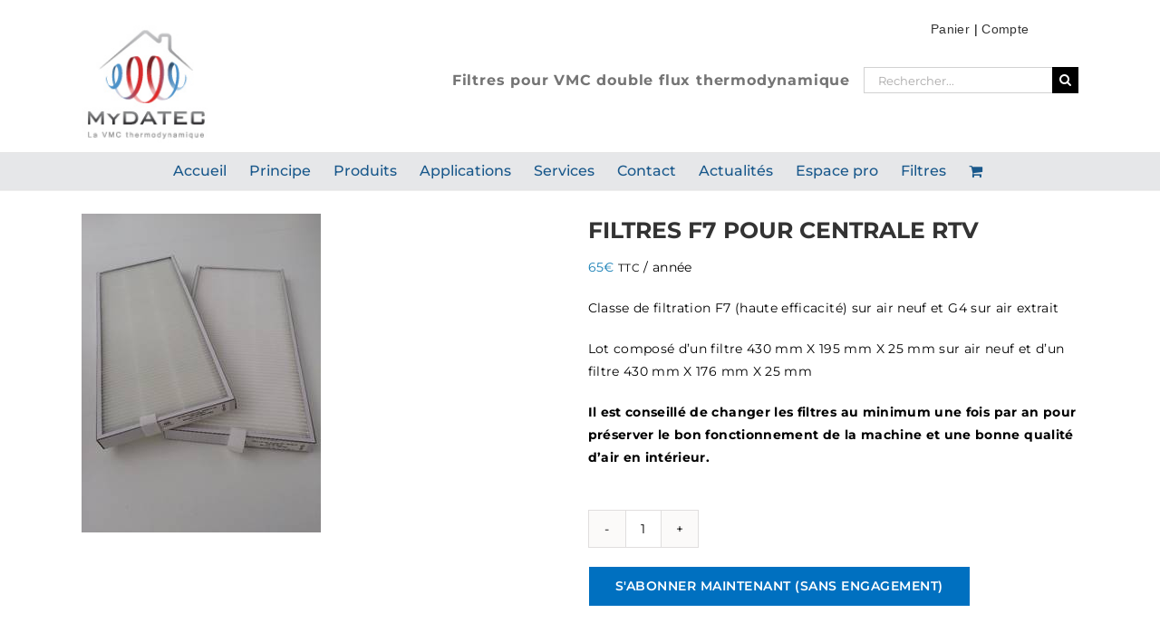

--- FILE ---
content_type: text/css; charset=UTF-8
request_url: https://filtres.mydatec.com/wp-content/themes/Adesio/style.css?ver=6.5.7
body_size: 3097
content:
/*
Theme Name: Adesio
Description: Adesio par Adesio
Author: Adesio
Author URI: adesio.co
Template: Avada
Version: 1.0
*/



/*SSMenu*/
ul.smenu-header {
    margin: 0 auto;
    display: table;
    list-style: none;
    padding-left: 8px;
    padding-top: 5px;
    padding-bottom: 5px;
    padding-right: 8px;
}
ul.smenu-header li {
    float: left;
}
ul.smenu-header li::after {
    content: "|";
    padding-right: 5px;
    padding-left: 5px;
}
ul.smenu-header li:last-child::after {
    display: none !important;
}

/* Top Menu ------*/
#header-widget-area {
    background: #fff;
    padding: 0px;
}
#header-widget-area a:hover{
    text-decoration: underline;
}
.fusion-megamenu-icon {
    width: 18px !important;
}

#header-widget-area .fusion-social-network-icon, .fusion-widget-area .fusion-social-network-icon {
    margin: 0px 2px !important;
}
#header-widget-area .fusion-social-network-icon::before, .fusion-widget-area .fusion-social-network-icon::before {
    color: #fff !important;
    background: #ee3947 !important;
    padding: 5px;
    border-radius: 20px;
    font-size: 12px !important;
}
#header-widget-area .fusion-social-networks-wrapper {
    margin: 0px !important;
}

#header-widget-area .fusion-social-networks {
    margin-bottom: -10px !important;
}
.col-half {
    width: 49.5%;
    display: inline-block;
    padding-right: 10px;
    padding-left: 10px;
}
.wgcurrent::after {
    content:"|";
    margin-left: 8px;
    font-weight: lighter !important;
}
.country-selector .wgcurrent {
    font-weight: bold;
}
.country-selector.weglot-inline li {
    display: block !important;
}
.composition-produit {
    font-size: 12px !important;
    font-style: italic;
    opacity: 0.6;
    text-transform: lowercase;
    display: none !important;
}

/*Top Header*/
.col-half {
    width: 49.5%;
    display: inline-block;
    padding-right: 10px;
    padding-left: 10px;
}
.col-quarter {
    width: 24.5%;
    display: inline-block;
    padding-right: 10px;
    padding-left: 10px;
}
.top-header .fusion-social-network-icon::before, .top-header a {
    color: #000 !important;
}


/*Top sous header*/
.top-sous-header {
    background: transparent;
    color: #000 !important;
    margin-bottom: -35px;
    z-index: 99999;
    position: relative;
    padding: 0px 10%;
    font-family: Volte, Arial, Helvetica, sans-serif;
    margin-top: 20px;
}

/*Header*/
@media (min-width: 800px) {
    .fusion-logo img {
        max-width: 140px;
    }
    .avada-menu-highlight-style-bottombar.fusion-top-header:not(.fusion-header-layout-v6) .fusion-main-menu > ul > li > .fusion-bottombar-highlight::after {
        border-top: 3px solid #dc2524 !important;
    }
}
@media (max-width: 800px) {
    .col-half, .col-quarter {
    width: 100% !important;
    }
    p
    .fusion-logo {
        max-width: 120px;
    }
    .fusion-header {
    padding-left: 20px;
    padding-right: 20px;
    }
    .fusion-header-has-flyout-menu .fusion-flyout-menu-icons .fusion-flyout-cart-wrapper, .fusion-header-has-flyout-menu .fusion-flyout-menu-icons .fusion-flyout-search-toggle {
    padding: 0 10px;
    }
    .fusion-mobile-nav-holder .menu-text {
    padding-top: 10px;
    }
    .fusion-mobile-menu-design-modern .fusion-mobile-menu-text-align-left .fusion-open-submenu {
    padding-left: 20%;
    }
    .fusion-mobile-menu-design-modern .fusion-mobile-menu-text-align-left li.fusion-mobile-nav-item li a {
    padding-top: 10px;
    }
    .fusion-mobile-nav-item a {
    border-color: transparent;
    }
    ul.sub-menu a{
     border-color: transparent !important;
    }
    .separation-titre, .button-mobile-header {
    border-top: 1px solid;
    width: 80% !important;
    margin-left: 10%;
    margin-top: 20px;
    padding-top: 20px;
    }
    .fusion-mobile-nav-item a, .fusion-mobile-nav-holder > ul > li.fusion-mobile-nav-item > a {
    padding: 3px;
    }
    .hidden-xs {
        display: none !important;
    }
}
.fusion-header-wrapper {
    border-bottom: 1px solid #eee;
}

.fusion-mobile-menu-icons .fusion-icon-shopping-cart{
    margin-left: 0px;
}
.fusion-widget-cart-number {
    background-color: rgba(0,0,0,0.8);
    color: #fff !important;
}

.fusion-main-menu > ul > li > a {
    text-transform: none;
}
nav .fusion-menu-cart-items {
    min-width: 300px !important;
}


/*Footer*/
.fusion-footer-widget-area .widget-title {
    margin: 0px !important;
    text-transform: uppercase;
    font-weight: bold;
}
/*Footer*/
.newsadesio .field-abonnement  {
    display: inline-block;
    width: 60%;
    font-family: Montserrat;
    font-size: 12px;
    border: 1px solid #000;
    height: 31px;
    color: #000;
}
.newsadesio .button-abonnement{
    display: inline-block;
    width: 38%;
    height: 31px;
    padding: 1px;
    margin-left: -5px;
    border: 1px solid #000;
    background: #fff;
    font-family: Montserrat;
    font-size: 12px;
}

/*Product*/
.single-product #main .product h1.product_title {
    font-size: 1.8em !important;
    font-weight: bold !important;
}
.product .entry-summary .price {
    font-size: 1em;
}
.product .product-border {
    display: none !important;
}
.product .woocommerce-product-details__short-description {
    margin-top: 20px !important;
}
.avada-has-titlebar-content_only.fusion-body .fusion-page-title-bar {
    background: #eee !important;
    border: none !important;
}
.fusion-page-title-row {
    float: left;
}


.entry-summary .summary-container .avada-availability, .fusion-body .fusion-separator.sep-none, .product_meta .sku_wrapper , .product_meta .posted_in {
    display: none !important;
}
.variations .value {
    min-width: 150px;
    display: block;
    width: 50%;
}
.variations .label {
    padding-right: 10px;
    display: block;
}
table.variations td {
    padding-bottom: 5px;
}
table.variations tbody > tr:last-child {
    display: none !important;
}

.product-details .product-details-container {
    min-height: 0px !important;
}
.product-details  .fusion-content-sep {
    display: none !important;
}
.products-4 .product-details h3{
    font-size: 15px;
}
.products-4 li.product {
    min-height:  !important;
}
.product-details .wpsc_description p {
    margin-bottom: 10px !important;
}

/*Ajout sidebar filtre*/
.sidebar li.woocommerce-widget-layered-nav-list__item {
    font-size: 14px !important;
    padding: 3px 15px !important;
}
.widget_layered_nav li a::before, .widget_product_categories li a::before, .woocommerce-tabs .tabs a:hover .arrow::after {
    position: absolute;
    content: "";
    display: inline-block;
    width: 10px;
    height: 10px;
    border: 1px solid #000 !important;
    margin-left: -12px;
    top: 9px;
    left: 12px;
    border-radius: 3px;
}
.widget_layered_nav li.chosen a::before {
    position: absolute !important;
    margin-left: -6px !important;
    top: 3px;
}
.sidebar .widget .heading h4, .sidebar .widget .widget-title {
    color: #333333;
    margin-bottom: 0px !important;
    font-size: 14px;
    font-weight: 700;
    margin-top: 0px;
}
.sidebar .widget {
    margin-bottom: 25px !important;
    position: relative;
}
.woocommerce .sidebar {
    padding: 15px !important;
    border: 2px solid #eee;
}

/*Catégorie filtre*/
.catalog-ordering .orderby-order-container, .catalog-ordering .sort-count {
    display: none !important;
}


/*Le checkout*/
.woocommerce-shipping-destination, .woocommerce-cart h2 {
    display: none !important;
}
.woocommerce-checkout .avada-myaccount-user, .woocommerce-checkout .checkout_coupon h2, .about_paypal, #order_review_heading {
    display: none;
}
.woocommerce-checkout .coupon-button input {
    border-radius: 0px !important;
    margin-left: -17px;
}
#customer_details .col-2, .woocommerce-checkout .checkout_coupon {
    border: none !important;
    padding: 10px !important;
    margin-bottom: 0px !important;
}
#customer_details .col-2 h3 {
    font-size: 15px !important;
    border: none;
    margin-bottom: 0px;
}
.woocommerce-checkout .woocommerce-content-box{
    display: inline-block;
    width: 48% !important;
    float: right;
    padding-left: 0.9375em;
    padding-right: 0.9375em;
    margin-bottom: 0px;
    border: 3px solid #c99e67;
}
.woocommerce-checkout .woocommerce-checkout .clearboth {
     display: none;
}
.woocommerce-checkout .woocommerce .checkout h3 {
    font-size: 22px !important;
}
.woocommerce-checkout .shop_table .product-thumbnail img {
    max-width: 60px;
}
.woocommerce-checkout .shop_table tbody tr {
    height: auto;
}
.woocommerce-checkout .post-content p {
    margin-top: 0;
    margin-bottom: 5px;
}
.woocommerce-checkout .payment_method_stripe input#payment_method_stripe {
    display: inline-block !important;
    top: 8px;
}
.woocommerce-checkout .payment_method_stripe label {
    margin-left: 25px;
}
.woocommerce .checkout #customer_details .col-1 {
    border:none !important;
}
.woocommerce-input-wrapper input {
    color: #333333 !important;
    border-color: #d9d9d8 !important;
    background-clip: padding-box;
    border-radius: 5px !important;
    display: block;
    -webkit-box-sizing: border-box;
    box-sizing: border-box;
    width: 100%;
    padding: 1.1em 0.78571em !important;
    word-break: normal;
    font-size: 15px !important;
}

#billing_country_field .select2-selection{
    border-color: #d9d9d8 !important;
    background-clip: padding-box;
    border-radius: 5px !important;
}
#select2-billing_country-container {
    color: #333333 !important;
    display: block;
    -webkit-box-sizing: border-box;
    word-break: normal;
    font-size: 15px !important;
}
#billing_postcode_field {
width: 48%;
margin-right: 4%;
display: inline-block;
}
#billing_city_field {
width: 48%;
display: inline-block;
}
#billing_country_field{
    width: 100%;
    margin-right: 0%;
    display: inline-block;
}
form.checkout label {
    margin-bottom: 0px !important;
    margin-top: 8px;
}
.woocommerce-checkout-review-order-table .attachment-woocommerce_thumbnail {
    border: 1px solid #eee;
    border-radius: 5px;
}
.checkout .shop_table tfoot th {
    text-align: left !important;
    padding-bottom: 0px !important;
}
.checkout .shop_table tfoot tr:first-child td, .checkout .shop_table tfoot tr:first-child th {
    padding-top: 0px !important;
}
.checkout .shop_table td {
    padding: 0px !important;
}
.checkout .shop_table tfoot{
    border-top: 25px solid transparent !important;
}
.woocommerce-checkout .payment_method_stripe label {
    margin-left: 0px !important;
}
.checkout .shop_table tfoot .order-total .amount {
    font-size: 15px !important;
    font-weight: 400;
}
.payment_methods li img {
    float: right;
    max-width: 250px;
    margin-top: -20px;
}
.woocommerce-checkout-review-order-table .attachment-woocommerce_thumbnail {
    border: 0px solid #eee !important;
    padding: 3px;
}
.woocommerce-checkout #footer-widget-area {
    display: none;
}
.woocommerce-order h2 {
    font-size: 1.8em !important;
}
.woocommerce-order .woocommerce-content-box {
    border: 1px solid #000 !important;
}
.woocommerce .addresses {
    display: block !important;
    width: 100%;
    padding-top: 20px;
}

.checkout .shipping.recurring-total, .checkout .recurring-totals, .checkout .cart-subtotal.recurring-total {
    display: none !important;
}
.woocommerce-cart .shipping.recurring-total, .woocommerce-cart .recurring-totals, .woocommerce-cart .cart-subtotal.recurring-total, .woocommerce-shipping-calculator {
    display: none !important;
}


/*Order received*/
.woocommerce-order-received .woocommerce-content-box {
    margin: 10px !important;
    width: 100% !important;
}

/*Logged in*/
.logged-in .subscription_details td a.button {
    display: block;
}
.logged-in .woocommerce-MyAccount-navigation-link--downloads {
    display: none;
}


/*Checkout livraison*/
.checkout .woocommerce-shipping-totals #shipping_method {
    margin: 5px 0px 20px 10px !important;
    text-align: left !important;
    padding: 0px !important;
}
.checkout .woocommerce-shipping-totals td {
    width: 150% !important;
}
.checkout .woocommerce-shipping-totals th, .checkout .woocommerce-shipping-totals td {
    display: block !important;

}
.checkout .woocommerce-shipping-totals #shipping_method .woocommerce-Price-amount {
    float: right;
    margin-right: 22px;
}

@media (min-width: 800px) {
    .woocommerce .checkout_coupon .coupon-input {
    display: inline-block;
    text-align: left;
    }
    .woocommerce-checkout .coupon-button input{
    font-size: 12px !important;
    padding: 5px !important;
    }
    .woocommerce-checkout form .woocommerce-content-box {
        border: 2px solid #000 !important;
        padding: 40px;
        background: #fafafa;
    }
}
@media (max-width: 800px) {
    .woocommerce .checkout #customer_details .col-1 {
        padding: 0px !important;
    }
    .woocommerce-checkout form .woocommerce-content-box {
    border: 0px solid #000 !important;
    }
    .woocommerce-order .avada-thank-you {
        margin-left: 1% !important;
    }
    .checkout .woocommerce-shipping-totals #shipping_method .woocommerce-Price-amount {
    margin-right: -22px !important;
    }
}

/*Catégorie filtre*/
.sidebar li.woocommerce-widget-layered-nav-list__item {
    font-size: 14px !important;
    padding: 3px 15px !important;
}
.widget_layered_nav li a::before, .widget_product_categories li a::before, .woocommerce-tabs .tabs a:hover .arrow::after {
    position: absolute;
    content: "";
    display: inline-block;
    width: 10px;
    height: 10px;
    border: 1px solid #000 !important;
    margin-left: -12px;
    top: 9px;
    left: 12px;
    border-radius: 3px;
}
.widget_layered_nav li.chosen a::before {
    position: absolute !important;
    margin-left: -6px !important;
    top: 3px;
    border:1px solid transparent !important;
}
.sidebar .widget .heading h4, .sidebar .widget .widget-title {
    color: #333333;
    margin-bottom: 0px !important;
    font-size: 14px;
    font-weight: 700;
    margin-top: 0px;
}
.sidebar .widget {
    margin-bottom: 25px !important;
    position: relative;
}
.woocommerce .sidebar {
    padding: 15px !important;
    border: 2px solid #eee;
    margin-top: 5%;
}


/*Responsive */

@media (min-width: 800px) {
    .fusion-standard-logo {
    width:250px !important;
    }
    .fusion-social-networks-wrapper {
        margin-top: 10px !important;
        margin-bottom: -10px !important;
    }
    .hidden-sm {
      display:none !important;
    }
    .product .entry-summary .summary-container {
    padding-left: 5%;
    }
    #post-450 .fusion-accordian h4.panel-title {
        margin-top: -80px;
        z-index: 99;
        margin-bottom: 80px;
    }
    .fusion-header-v4 .fusion-header {
        padding-top: 10px !important;
        padding-bottom: 10px !important;
        transition: none;
    }

}
@media (max-width: 800px) {
    .fusion-header .fusion-logo {
        margin-top: 31px !important;
        margin-right: 0px;
        margin-bottom: 31px !important;
        margin-left: 0px;
    }
    .fusion-standard-logo {
       width:100px !important;
    }
    .hidden-xs {
        display:none !important;
    }
    .xoo-wsc-basket {
        top: 25px !important;
        bottom: auto !important;
        position: absolute !important;
        box-shadow: none;
        padding: 2px;
        right: 70px;
    }
    .xoo-wsc-items-count {
        left: -10px !important;
        top: -5px !important;
        width: 18px !important;
        height: 18px !important;
        line-height: 18px !important;
    }
    .fusion-mobile-menu-design-modern .fusion-secondary-menu > ul > li:last-child {
    display: none !important;
    }
    .fusion-mobile-menu-icons {
    margin-top: 20px !important;
    }
    .fusion-mobile-menu-design-modern.fusion-header-v3 .fusion-header {
    padding-top: 10px !important;
    padding-bottom: 10px !important;
    }

    
    .variations .value {
        min-width: 100% !important;
    }

    .woo-tabs-horizontal .woocommerce-tabs > .tabs .active a {
    background-color: #0070c0 !important;
    color: #fff !important;
    }
    .woo-tabs-horizontal .woocommerce-tabs > .tabs li a {
        padding: 10px !important;
        text-align: center;
    }
    .wc-tabs > li > a::after {
        content: "›";
        position: absolute;
        right: 10px;
        height: 36px;
        transform: rotate(90deg);
        color: #000 !important;
        z-index: 9999;
        font-size: 25px;
    }
    .wc-tabs > li.active > a::after {
        content: "›";
        position: absolute;
        right: 23px;
        height: 36px;
        transform: rotate(270deg);
        color: #fff !important;
        z-index: 9999;
        font-size: 25px;
    }
}

/*
Facilitateur / Adesio
-----------------------------------------------------------------------------*/
.hidden {
  display:none !important;
}
/*Pour les spams */
form .z-adesio {
  display:none !important;
}
.radius-20{
border-radius:20%;
}
.width-100{
width:100%;
}
.font-10{
font-size:10px;
}
.font-12{
font-size:12px !important;
}
.font-14{
font-size:14px;
}
.font-16{
font-size:16px;
}
.font-17{
font-size:17px;
}
.font-20{
font-size:20px;
}
.font-24{
font-size:24px;
}
.font-1-15{
font-size:1.15em;
}
.font-1-2{
font-size:1.2em;
}
.font-1-3{
font-size:1.3em;
}
.font-1-4{
font-size:1.4em;
}
.margin-bottom-0{
margin-bottom:0px !important;
}
.margin-bottom-10{
margin-bottom:10px !important;
}
.margin-bottom-20{
margin-bottom:20px !important;
}
.margin-bottom-30{
margin-bottom:30px !important;
}
.margin-top-0{
margin-top:0px !important;
}
.margin-top-10{
margin-top:10px !important;
}
.margin-top-20{
margin-top:20px !important;
}
.margin-top-30{
margin-top:30px !important;
}
.padding-left-0{
padding-left:0px;
}
.padding-left-20{
padding-left:30px;
}
.margin-left-20{
margin-left:40px;
}
.bold {
font-weight: bold !important;
}
.italic{
font-style:italic !important;
}
.uppercase{
text-transform: uppercase !important;
}
.float-left{
float:left;
}
.float-right{
float:right;
}
.inline-block{
display:inline-block !important;
}
.hidden{
display:none !important;
}
.text-center{
text-align: center !important;
}
.text-left{
text-align: left !important;
}
.text-right{
text-align: right !important;
}
.white {color:#fff !important;}

